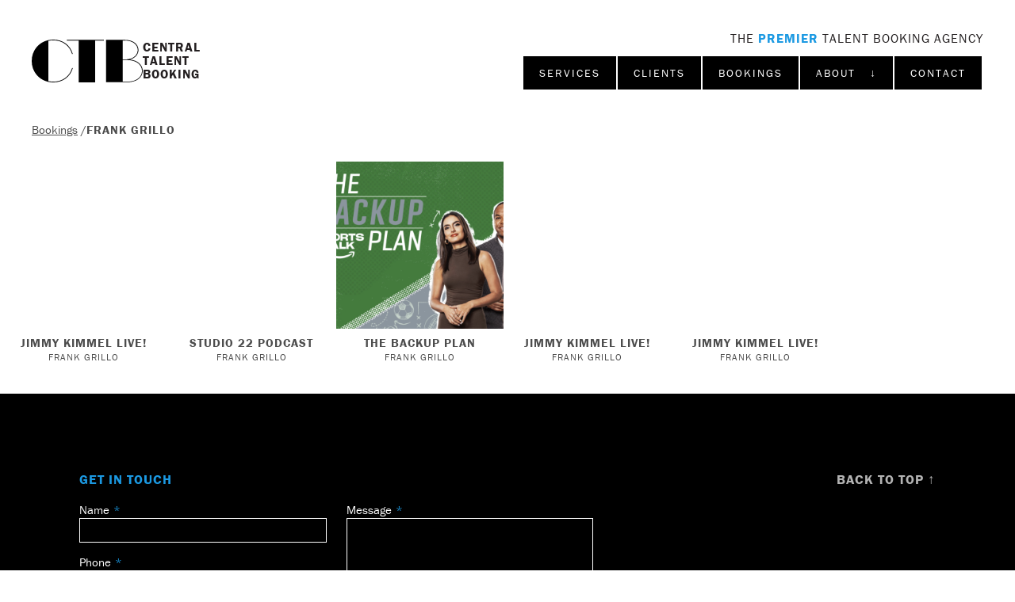

--- FILE ---
content_type: text/html; charset=UTF-8
request_url: https://centraltalentbooking.com/bookings/frank-grillo
body_size: 27044
content:



<!DOCTYPE html>
<html xmlns="http://www.w3.org/1999/xhtml" lang="en-US">
<head>
	<meta charset="utf-8">
    <meta http-equiv="x-ua-compatible" content="ie=edge">
    <meta name="viewport" content="width=device-width, initial-scale=1, shrink-to-fit=no">
	<meta property="og:image" content="{ alias('@web') }}/assets/img/ctb-logo.gif" />
	<meta name="google-site-verification" content="srjRso_aIX1X-3_2HrYdGHUXZZfdEeWGbsbyFJ0j6sE" />

	<link rel="icon" href="https://centraltalentbooking.com/assets/img/ctb-favicon.png" sizes="32x32">
	<link rel="stylesheet" href="/assets/css/screen.css?ts=1768615634">

	<style type="text/css">
		html .sr { visibility: hidden; }
	</style>
<title>Frank Grillo | CTB | Central Talent Booking</title>
<script>dataLayer = [];
(function(w,d,s,l,i){w[l]=w[l]||[];w[l].push({'gtm.start':
new Date().getTime(),event:'gtm.js'});var f=d.getElementsByTagName(s)[0],
j=d.createElement(s),dl=l!='dataLayer'?'&l='+l:'';j.async=true;j.src=
'https://www.googletagmanager.com/gtm.js?id='+i+dl;f.parentNode.insertBefore(j,f);
})(window,document,'script','dataLayer','GTM-WT5SP48');
</script><meta name="generator" content="SEOmatic">
<meta name="keywords" content="talent, booking, talent booking, entertainment, podcasts, tv, jimmy kimmel, joanna jordan, jo jordan, celebrity, celebrity booking, late night tv">
<meta name="description" content="Central Talent Booking is a full-service firm with dedicated talent bookers experienced in establishing partnerships, talent producing, casting, creative…">
<meta name="referrer" content="no-referrer-when-downgrade">
<meta name="robots" content="all">
<meta content="128222188321" property="fb:profile_id">
<meta content="en_US" property="og:locale">
<meta content="CTB | Central Talent Booking" property="og:site_name">
<meta content="website" property="og:type">
<meta content="https://centraltalentbooking.com/bookings/frank-grillo" property="og:url">
<meta content="Frank Grillo" property="og:title">
<meta content="Central Talent Booking is a full-service firm with dedicated talent bookers experienced in establishing partnerships, talent producing, casting, creative…" property="og:description">
<meta content="https://centraltalentbooking.com/uploads/images/_1200x630_crop_center-center_82_none/ctb-share-image.jpg?mtime=1747778403" property="og:image">
<meta content="1200" property="og:image:width">
<meta content="630" property="og:image:height">
<meta content="CTB: Central Talent Booking. Elevating Content &amp; Brands with Today&#039;s Culturally Impactful Talent." property="og:image:alt">
<meta name="twitter:card" content="summary">
<meta name="twitter:site" content="@CentralTalent">
<meta name="twitter:creator" content="@CentralTalent">
<meta name="twitter:title" content="Frank Grillo">
<meta name="twitter:description" content="Central Talent Booking is a full-service firm with dedicated talent bookers experienced in establishing partnerships, talent producing, casting, creative…">
<meta name="twitter:image" content="https://centraltalentbooking.com/uploads/images/_800x800_crop_center-center_82_none/ctb-share-image.jpg?mtime=1747778403">
<meta name="twitter:image:width" content="800">
<meta name="twitter:image:height" content="800">
<meta name="twitter:image:alt" content="CTB: Central Talent Booking. Elevating Content &amp; Brands with Today&#039;s Culturally Impactful Talent.">
<link href="https://centraltalentbooking.com/bookings/frank-grillo" rel="canonical">
<link href="https://centraltalentbooking.com/" rel="home">
<link type="text/plain" href="https://centraltalentbooking.com/humans.txt" rel="author">
<link href="https://centralsportsbooking.com/bookings/frank-grillo" rel="alternate" hreflang="en-us">
<link href="https://centralpoliticsbooking.com/bookings/frank-grillo" rel="alternate" hreflang="en-us">
<link href="https://centralmusicbooking.com/bookings/frank-grillo" rel="alternate" hreflang="en-us">
<link href="https://centralinfluencerbooking.com/bookings/frank-grillo" rel="alternate" hreflang="en-us">
<link href="https://centralpodcastbooking.com/bookings/frank-grillo" rel="alternate" hreflang="en-us">
<link href="https://centraltalentbooking.com/bookings/frank-grillo" rel="alternate" hreflang="x-default">
<link href="https://centraltalentbooking.com/bookings/frank-grillo" rel="alternate" hreflang="en-us">
<style>button[type=submit].ff-loading{display:inline-flex;flex-wrap:nowrap;align-items:center}button[type=submit].ff-loading:before{content:"";display:block;flex:1 0 11px;width:11px;height:11px;margin-right:10px;border-style:solid;border-width:2px;border-color:transparent transparent #fff #fff;border-radius:50%;animation:ff-loading .5s linear infinite}@keyframes ff-loading{0%{transform:rotate(0)}100%{transform:rotate(1turn)}}.freeform-pages{display:flex;padding:0;margin:0 0 10px;list-style:none}.freeform-pages li{margin:0 10px 0 0}.freeform-row{display:flex;justify-content:space-between;margin:0 -15px}.freeform-row .freeform-column{flex:1 0;padding:10px 0;margin:0 15px;box-sizing:border-box}.freeform-row .freeform-column>.freeform-row:first-child{margin-top:-10px}.freeform-row .freeform-column label{display:block}.freeform-row .freeform-column .input-group-one-line{display:flex;flex-wrap:wrap}.freeform-row .freeform-column .input-group-one-line label{padding-right:10px}.freeform-row .freeform-column .freeform-label{font-weight:bold}.freeform-row .freeform-column .freeform-label.freeform-required:after{content:"*";margin-left:5px;color:red}.freeform-row .freeform-column .freeform-input{width:100%;display:block;box-sizing:border-box}.freeform-row .freeform-column .freeform-input[type=checkbox],.freeform-row .freeform-column .freeform-input[type=radio]{width:auto;display:inline;margin-right:5px}.freeform-row .freeform-column .freeform-input.StripeElement{padding:4px 2px;border:1px solid #ccc;height:30px}.freeform-row .freeform-column .freeform-input-only-label{font-weight:normal}.freeform-row .freeform-column .freeform-input-only-label>.freeform-input{display:inline-block;width:auto;margin-right:5px}.freeform-row .freeform-column .freeform-errors,.freeform-row .freeform-column .ff-errors{list-style:none;padding:0;margin:5px 0 0}.freeform-row .freeform-column .freeform-errors>li,.freeform-row .freeform-column .ff-errors>li{color:red}.freeform-row .freeform-column .freeform-instructions{margin:0 0 5px;font-size:13px;color:#aba7a7}.freeform-row .freeform-column.freeform-column-content-align-left{display:flex;justify-content:flex-start}.freeform-row .freeform-column.freeform-column-content-align-left>button:not(:first-of-type){margin-left:5px}.freeform-row .freeform-column.freeform-column-content-align-center{display:flex;justify-content:center}.freeform-row .freeform-column.freeform-column-content-align-center>button:not(:first-of-type){margin-left:5px}.freeform-row .freeform-column.freeform-column-content-align-right{display:flex;justify-content:flex-end}.freeform-row .freeform-column.freeform-column-content-align-right>button:not(:first-of-type){margin-left:5px}.freeform-row .freeform-column.freeform-column-content-align-spread{display:flex;justify-content:space-between}.freeform-row .freeform-column.freeform-column-content-align-spread>button:not(:first-of-type){margin-left:5px}.ff-form-errors{padding:15px;border:1px solid #f5c6cb;background:#f8d7da;border-radius:5px;color:#721c24}.ff-form-errors>p{margin:0}.freeform-form-has-errors{color:#721c24}
</style></head>

<body class="page-bookings page-frank-grillo  template-basic site-central-talent-booking "><noscript><iframe src="https://www.googletagmanager.com/ns.html?id=GTM-WT5SP48"
height="0" width="0" style="display:none;visibility:hidden"></iframe></noscript>


<header role="" id="header">
	<div class="info">
		<a href="https://centraltalentbooking.com/" class="logo" title="Go to Central Talent Booking homepage">
			<svg viewBox="0 0 164.6 63.5">
			<path d="M106.9,1.4H94.2v62.1H69.6v-62H52V0.4h54.9V1.4z M110.3,0.4h24.5h3.4l0,0c11.6,0,19.5,5.7,20.1,14.6v0.8
				c-0.2,3.4-1.6,6.5-3.9,8.9c-2.2,2.3-5.4,4-9.1,4.9c11.3,1,18.7,7.3,19.3,16.3v0.9c-0.7,10-9.6,16.5-22.7,16.5h-7.1l0,0h-24.5V1.4
				 M134.8,1.4v28h5.1c10.2-0.5,16.8-5.8,17.3-13.6v-0.7c-0.6-8.3-8-13.7-19.1-13.7l0,0C138.1,1.4,134.8,1.4,134.8,1.4z M163.5,46
				c-0.6-9.5-9.2-15.6-21.7-15.6l-3.8-0.1h-3.2v32.1h7.1c12.6,0,21.1-6.1,21.7-15.6V46H163.5z M32.1,1.1c13.4,0,24.1,7.8,27.7,20.3v0.1
				l1-0.3v-0.1C57.1,8.1,46.1,0,32.1,0c-2.9,0-5.8,0.4-8.5,1c-6.9,1.7-12.8,5.6-17,11C2.3,17.5,0,24.4,0,31.8S2.3,46,6.6,51.5
				c4.2,5.5,10.1,9.2,17,11c2.7,0.7,5.6,1,8.5,1c13.9,0,25-8.1,28.8-21.1v-0.1l-1-0.3v0.1c-3.7,12.5-14.3,20.3-27.7,20.3
				c-2.5,0-5.1-0.3-7.5-0.8V1.9C27.1,1.3,29.6,1.1,32.1,1.1z"/>
			</svg>
			<span>Central
Talent
Booking</span>
		</a>
		<a href="" id="menu-btn">
			<span></span>
			<span></span>
			<span></span>
		</a>
		<aside>
					<h2>The <strong>Premier</strong> Talent Booking&nbsp;Agency</h2>
											<nav id="nav-wrapper">
			<nav id="tag-nav">
				<ul id="tag-nav-ul">
					<li><a href="/services" class="btn">Services</a></li>
					<li><a href="/clients" class="btn">Clients</a></li>
					<li><a href="/bookings" class="btn">Bookings</a></li>
					<li class="secondary drop-down-parent"><a href="#" class="btn">About &nbsp; ↓</a>
						<ul class="secondary">
							<li><a href="/about">About CTB</a></li>
																																										<li><a href="/careers">Careers</a></li>
							<li><a href="/recommendations">Testimonials</a></li>
							<li><a href="/talent-representatives">Talent Representatives</a></li>
							<li><a href="/client-portal">Client Portal</a></li>						</ul>
					</li>
					<li class="secondary"><a href="#footer" onclick="$('#header aside').removeClass('on')" class="btn">Contact</a></li>
				</ul>
			</nav>
		</nav>
				</aside>
	</div>
</header>

<main id="wrap" role="main">
	

<div class="width-inset breadcrumbs margin-b-s">
		<span><a href="/bookings">Bookings</a> / </span><h1>Frank Grillo</h1>
	</div>

	
<div class="items">


    
    
			
	

<a class="item sr" href="https://centraltalentbooking.com/bookings/jimmy-kimmel-live-813">
	
	<figure style="background-image: url( https://img.youtube.com/vi/iTLdtKFk8c8/hqdefault.jpg )" class="youtube"></figure>
		<h2>		Jimmy Kimmel Live!	</h2>
	<h3>Frank Grillo</h3></a>

	
    
			


<a class="item sr" href="https://centraltalentbooking.com/bookings/studio-22">
	
	<figure style="background-image: url( https://img.youtube.com/vi/mZ3LN_qvFTs/hqdefault.jpg )" class="youtube"></figure>
		<h2>		Studio 22 Podcast
	</h2>
	<h3>Frank Grillo</h3></a>

	
    
				


<a class="item sr" href="https://www.amazon.com/The-Backup-Plan-Season-2023/dp/B0B7F41RRG" target="_blank">
	
	<figure style="background-image: url( /uploads/images/_square/Screen-Shot-2023-06-26-at-10.31.16-AM.png )" class="image"></figure>
		<h2>		The Backup Plan
	</h2>
	<h3>Frank Grillo</h3></a>

	
    
			
	

<a class="item sr" href="https://centraltalentbooking.com/bookings/jimmy-kimmel-live-frank-grill">
	
	<figure style="background-image: url( https://img.youtube.com/vi/pvrZ8D3XHOY/hqdefault.jpg )" class="youtube"></figure>
		<h2>		Jimmy Kimmel Live!	</h2>
	<h3>Frank Grillo</h3></a>

	
    
			
	

<a class="item sr" href="https://centraltalentbooking.com/bookings/jimmy-kimmel-live-frank-grillo">
	
	<figure style="background-image: url( https://img.youtube.com/vi/RYiZDjW2rr0/hqdefault.jpg )" class="youtube"></figure>
		<h2>		Jimmy Kimmel Live!	</h2>
	<h3>Frank Grillo</h3></a>

								
    

	<div class="paginate sr">
					</div>

</div>

</main>

<footer role="" id="footer" class="width-full ">
								<div class="form-wrapper" id="form-get-in-touch">
<h2 class="smallcaps">Get In Touch</h2>


    
<form  method="post" data-recaptcha="v3" data-recaptcha-key="6LfBcLYmAAAAAH2275Li3JA8_63bMvyS4EJFlzxJ" data-recaptcha-lazy-load data-recaptcha-action="homepage" data-freeform data-id="b85ada-form-3659lwjmB-5wENZBNvo-MHsyDSofBkewqQKwJ1KzN6ub8s7pYB3kraocFvDq" data-handle="getStarted" data-ajax data-disable-submit data-show-spinner data-auto-scroll data-show-loading-text data-loading-text="Sending..." data-success-message="Form has been submitted successfully!" data-error-message="Sorry, there was an error submitting the form. Please try again." >
<div class="freeform_form_handle" style="position: absolute !important; width: 0 !important; height: 0 !important; overflow: hidden !important;" aria-hidden="true" tabindex="-1"><label aria-hidden="true" tabindex="-1" for="freeform_form_handle">Leave this field blank</label><input type="text" value="" name="freeform_form_handle" id="freeform_form_handle" aria-hidden="true" autocomplete="off" tabindex="-1" /></div><input type="hidden" name="freeform_payload" value="uYTDvGOZUkEwy+Td/uZ9eDg3ODRjMzMzMGI4M2E2ZWQwNDUxNWVmZDJmMmQzYmU5ZWQzOGEzZDE4ODczNWI0MjJhNDgwMzgzYTRmZmQyZTnm54hz94JH+n2qxZSDlENl5R0LEyVFiPN4AyqLuCDIF2MEnHEVSxWiTAQaOJy7hLDAVB/MGyVlARERNcxPuSAjkm2KuDe9DUnqpfOZOAGb6/fYvjJiN+YBij3A4DQPEuT9BDpa3ILJAgshMJbYDshbwiXDtKT5/[base64]" />
<input type="hidden" name="formHash" value="3659lwjmB-5wENZBNvo-MHsyDSofBkewqQKwJ1KzN6ub8s7pYB3kraocFvDq" />
<input type="hidden" name="action" value="freeform/submit" />
<div id="b85ada-form-3659lwjmB-5wENZBNvo-MHsyDSofBkewqQKwJ1KzN6ub8s7pYB3kraocFvDq" data-scroll-anchor style="display: none;"></div>
<input type="hidden" name="CRAFT_CSRF_TOKEN" value="cd8eJ1bPYCC_Nvt--f83_7ClUa8_JMIi2gZFz_Qz2wvp522-3vxBigmQdVc6gzJY9nnME7KMYqfh62GbeEOVWLI0dvmGcIJPub9bjIHLFdI=" />
<input type="hidden" name="freeform-action" value="submit" />

<script>
  var form = document.querySelector('[data-id="b85ada-form-3659lwjmB-5wENZBNvo-MHsyDSofBkewqQKwJ1KzN6ub8s7pYB3kraocFvDq"]');
  if (form) {
    form.addEventListener("freeform-stripe-styling", function (event) {
      event.detail.base = {
        fontSize: "16px",
        fontFamily: "-apple-system,BlinkMacSystemFont,\"Segoe UI\",Roboto,\"Helvetica Neue\",Arial,sans-serif,\"Apple Color Emoji\",\"Segoe UI Emoji\",\"Segoe UI Symbol\",\"Noto Color Emoji\"",
      }
    })
  }
</script>




<div class="freeform-row ">
                <div class="freeform-column ">
        <label for="form-input-name" class="freeform-label freeform-required">Name</label>
<input  class="freeform-input " name="name" type="text" id="form-input-name" data-required/>

                
    </div>
    </div>
<div class="freeform-row ">
                <div class="freeform-column ">
        <label for="form-input-phone" class="freeform-label freeform-required">Phone</label>
<input  class="freeform-input " name="phone" type="text" id="form-input-phone" data-required/>

                
    </div>
    </div>
<div class="freeform-row ">
                <div class="freeform-column ">
        <label for="form-input-email" class="freeform-label freeform-required">Email</label>
<input  class="freeform-input" name="email" type="email" id="form-input-email" data-required/>

                
    </div>
    </div>
<div class="freeform-row ">
                <div class="freeform-column ">
        <label for="form-input-company" class="freeform-label">Company</label>
<input  class="freeform-input " name="company" type="text" id="form-input-company"/>

                
    </div>
    </div>
<div class="freeform-row ">
                <div class="freeform-column ">
        <label for="form-input-message" class="freeform-label freeform-required">Message</label>
<textarea  class="freeform-input" name="message" id="form-input-message" rows="9" data-required></textarea>

                
    </div>
    </div>
<div class="freeform-row ">
                            <div class="freeform-column  freeform-column-content-align-left">
        <button  class data-freeform-action="submit" type="submit" name="form_page_submit">Submit</button>

                
    </div>
    </div>

</form>

</div>
			<div class="footer-info">
		<h3 class="smallcaps"><a href="#header">Back to Top ↑</a></h3>
		<div>
		<p class="copyright">&copy; 2026 Central Talent Booking.</p> 
		<ul class="social">
													<li><a href="https://www.linkedin.com/company/centraltalentbooking" target="_blank" title="LinkedIn">
				<svg viewBox="0 0 16 15.3" class="linkedin">
				<path d="M12.6,9.8c0-1.4-0.5-2.3-1.7-2.3C10,7.5,9.4,8,9.1,8.7C9,9,9,9.3,9,9.5v5.7H5.5c0,0,0-9.3,0-10.3H9v1.5l0,0l0,0l0,0
					c0.6-1.1,1.8-1.7,3.1-1.7c2.3,0,3.9,1.4,3.9,4.6v5.9h-3.4V9.8z M1.9,3.6L1.9,3.6c-1,0-1.8-0.7-1.9-1.7S0.7,0.1,1.7,0
					C1.8,0,1.9,0,2,0c1-0.1,1.8,0.7,1.9,1.7S3.2,3.5,2.2,3.6C2.1,3.6,2,3.6,1.9,3.6z M3.6,15.3H0.2V5h3.4C3.6,5,3.6,15.3,3.6,15.3z"/>
				</svg>
			</a></li>
			<li><a href="https://www.facebook.com/CentralTalentBooking/" target="_blank" title="Facebook">
				<svg viewBox="0 0 7 16" class="facebook">
				<path style="fill-rule:evenodd;clip-rule:evenodd;" d="M0,5.3h1.5V3.1C1.5,2.7,1.4,0,4.7,0H7v2.8H5.3C5,2.8,4.6,3.2,4.6,3.5v1.8H7C6.9,6.7,6.7,8,6.7,8H4.6v8H1.5V8H0
					V5.3z"/>
				</svg>
			</a></li>
			<li><a href="https://www.instagram.com/central.talent.booking/" target="_blank" title="Instagram">
				<svg viewBox="0 0 503.8 503.8">
				<path d="M251.9,45.4c67.3,0,75.2,0.3,101.8,1.5c24.6,1.1,37.9,5.2,46.8,8.7c10.9,4,20.8,10.5,29,18.8c8.4,8.1,14.8,18,18.8,29
					c3.5,8.9,7.6,22.2,8.7,46.8c1.2,26.6,1.5,34.5,1.5,101.8s-0.3,75.2-1.5,101.8c-1.1,24.6-5.2,37.9-8.7,46.8
					c-8.5,22-25.8,39.3-47.8,47.8c-8.9,3.5-22.2,7.6-46.8,8.7c-26.6,1.2-34.5,1.5-101.8,1.5s-75.2-0.3-101.8-1.5
					c-24.6-1.1-37.9-5.2-46.8-8.7c-10.9-4-20.8-10.5-29-18.8c-8.4-8.1-14.8-18-18.8-29c-3.5-8.9-7.6-22.2-8.7-46.8
					c-1.2-26.6-1.5-34.5-1.5-101.8s0.3-75.2,1.5-101.8c1.1-24.6,5.2-37.9,8.7-46.8c4-10.9,10.5-20.8,18.8-29c8.1-8.4,18-14.8,29-18.8
					c8.9-3.5,22.2-7.6,46.8-8.7C176.7,45.6,184.7,45.4,251.9,45.4 M251.9,0c-68.4,0-77,0.3-103.9,1.5C121.2,2.7,102.9,7,86.9,13.2
					c-16.8,6.3-32,16.2-44.6,29.1C29.5,54.9,19.5,70.1,13.2,86.9c-6.2,16-10.5,34.3-11.7,61.2C0.3,174.9,0,183.5,0,251.9
					s0.3,77,1.5,103.9c1.2,26.8,5.5,45.1,11.7,61.2c6.3,16.8,16.2,32,29.1,44.6c12.6,12.8,27.8,22.7,44.6,29.1
					c16,6.2,34.3,10.5,61.2,11.7c26.9,1.2,35.4,1.5,103.9,1.5s77-0.3,103.9-1.5c26.8-1.2,45.1-5.5,61.2-11.7
					c33.8-13.1,60.6-39.8,73.7-73.7c6.2-16,10.5-34.3,11.7-61.2c1.2-26.9,1.5-35.4,1.5-103.9s-0.3-77-1.5-103.9
					c-1.2-26.8-5.5-45.1-11.7-61.2c-6.3-16.8-16.2-32-29.1-44.6c-12.6-12.8-27.8-22.7-44.6-29.1c-16-6.2-34.3-10.5-61.2-11.7
					C328.9,0.3,320.3,0,251.9,0L251.9,0L251.9,0z M251.9,122.6c-71.4,0-129.4,57.9-129.4,129.4s57.9,129.4,129.4,129.4
					s129.4-57.9,129.4-129.4l0,0C381.3,180.5,323.4,122.6,251.9,122.6z M251.9,335.9c-46.4,0-84-37.6-84-84s37.6-84,84-84
					c46.4,0,84,37.6,84,84C335.9,298.3,298.3,335.9,251.9,335.9z M386.4,87.2c16.7,0,30.2,13.5,30.2,30.2s-13.5,30.2-30.2,30.2
					s-30.2-13.5-30.2-30.2S369.7,87.2,386.4,87.2z"/>
				</svg>
			</a></li>
			<li><a href="https://www.imdb.com/search/title/?companies=co0090138" target="_blank" title="IMDB">
				<svg viewBox="0 0 575 289.8">
				<g>
					<path d="M343.2,88.7c-1.8-1-5.2-1.6-10.2-1.6c0,11.5,0,103.8,0,115.3c6.5,0,10.6-1.3,12.1-3.9c1.5-2.6,2.3-9.8,2.3-21.5
						c0-6.8,0-61.3,0-68.1c0-7.9-0.3-13-0.8-15.3C346.2,91.4,345,89.8,343.2,88.7z"/>
					<path d="M457.1,125.6c-2.7,0-4.5,1-5.3,3c-0.8,2-1.2,7-1.2,15c0,4.6,0,41.8,0,46.4c0,7.7,0.5,12.7,1.4,14.8
						c0.9,2.2,2.7,3.2,5.5,3.2c2.8,0,6.5-1.1,7.3-3.4c0.6-1.5,1-6.9,1.3-16.1c0-27,0-42,0-45c0-7.4-0.5-12.3-1.4-14.5
						C463.6,126.8,459.9,125.6,457.1,125.6z"/>
					<path d="M551.9,0C499,0,76.2,0,23.3,0C10.1,2.2,0,14.2,0,28.6c0,23.2,0,209,0,232.2c0,16,12.4,29,27.6,29c52,0,468,0,520,0
						c14.1,0,25.7-11,27.4-25.3c0-47.9,0-215.7,0-239.7C573.4,12.2,564,2,551.9,0z M115,233.9H69.3V58.2H115V233.9z M271.4,232.7h-39.8
						l-0.1-118.6l-16,118.6H187l-16.8-116l-0.1,116h-40V57.1c35.5,0,55.2,0,59.2,0c1.7,10.6,3.6,23.1,5.5,37.4c0.4,3,2.6,17.8,6.5,44.6
						l10.6-82.1h59.6V232.7z M391.1,180.6c0,15.8-0.9,26.3-2.4,31.6c-1.5,5.3-4.1,9.5-7.8,12.5c-3.7,3-8.3,5.1-13.7,6.3
						c-3.6,0.8-11.8,1.4-24.5,1.8h-55.3V57.1c20.4,0,31.8,0,34,0c22.1,0,34.8,1,42.6,3c7.8,2,13.7,5.3,17.8,10c4,4.6,6.6,9.8,7.6,15.4
						c1,5.7,1.7,16.8,1.7,33.4C391.1,125.1,391.1,174.5,391.1,180.6z M510,190.9c0,10.5-0.7,18.4-2.1,23.5c-1.4,5.1-4.8,9.6-10,13.4
						c-5.2,3.8-11.5,5.7-18.7,5.7c-5.2,0-11.9-1.1-16.3-3.4c-4.5-2.2-8.6-5.6-12.3-10.1c-0.2,0.8-1.1,4.5-2.8,11.2h-41.1V55.6h44
						c0,34.3,0,53.3,0,57.1c3.6-4.2,7.7-7.3,12.2-9.4c4.5-2.1,11.2-3.1,16.5-3.1c6,0,11.3,0.9,15.7,2.8s7.8,4.5,10.2,7.9
						c2.3,3.4,3.7,6.7,4.2,10c0.5,3.2,0.7,10.2,0.7,20.8C510,146.5,510,186,510,190.9z"/>
				</g>
				</svg>

			</a></li>
		</ul>
		</div>
	</div>
</footer>

<a href="#footer" id="git">Get In Touch With Us</a>

<script src="https://unpkg.com/htmx.org@1.7.0/dist/htmx.min.js" integrity="sha384-EzBXYPt0/T6gxNp0nuPtLkmRpmDBbjg6WmCUZRLXBBwYYmwAUxzlSGej0ARHX0Bo" crossorigin="anonymous"></script>

<script src="/assets/js/jquery.3.5.1.js"></script>
<script src="/assets/js/jquery.fancybox.min.js"></script>
<script src="/assets/js/scrollreveal.js"></script>
<script src="/assets/js/isotope.pkgd.min.js"></script>

<script>
$(function() {

	var screenWidth = (window.innerWidth > 0) ? window.innerWidth : document.documentElement.clientWidth;
	var scrollLimit = document.documentElement.scrollHeight - window.innerHeight - 750;

	if(screenWidth < 500){
		$(window).on("scroll",function(e){
			var y = $(this).scrollTop();
			if (y >= 125 && y <= scrollLimit) {
				$('#git').addClass('show');
			} else {
				$('#git').removeClass('show');
			};
		});
	};

	window.sr = ScrollReveal({ 
		reset: false,
		viewOffset: {
			top: 100
		}
	});

	sr.reveal('html .sr', { duration: 500, interval: 100 });

	$('#menu-btn').click(function(){
		$('#header aside').toggleClass( 'on' );
		return false;
	});

	$("a[href^='#']").click(function(e) {
		e.preventDefault();
		var dest = $(this).attr('href');
		$('html,body').animate({ scrollTop: $(dest).offset().top }, 'slow'); 
	});

	$('.folder-name').click(function(e){
		//e.preventDefault();
		var folderName = $(this).attr('data-folder');
		$( folderName ).slideToggle();
		$(this).toggleClass('on');
	});

	$('table.chart tr.heading').click(function(e){
		var tableName = $(this).attr('data-chart-id');
		var selectedCells = '#' + tableName + ' .row-text'
		var selectedTable = 'table#' + tableName;
		$( selectedCells ).fadeToggle();
		$( selectedTable ).toggleClass('on');
	});

	var $grid = $('#tags-overview').isotope({
		// options
		itemSelector: '.item',
		masonry: {
		  gutter: 2
		}
		//layoutMode: 'fitRows'
	});

	// filter items on button click
	$('#filter-bar .tags').on( 'click', 'button', function() {
		var filterValue = $(this).attr('data-filter');
		$grid.isotope({ filter: filterValue });
	});

	//change is-checked class on buttons
	$('#filter-bar .tags').each( function( i, buttonGroup ) {
		var $buttonGroup = $( buttonGroup );
		$buttonGroup.on( 'click', 'button', function() {
			$buttonGroup.find('.is-selected').removeClass('is-selected');
			$( this ).addClass('is-selected');
		});
	});

	$('.grid.why-choose-ctb a').on('click', function(e){
		e.preventDefault();
		var $this = $(this);
		$('.grid.why-choose-ctb a.off').removeClass('off');
		$('.grid.why-choose-ctb a.on').not(this).removeClass('on');
		$('.grid.why-choose-ctb a').not(this).addClass('off');
		$('.grid.why-choose-ctb a article').hide();

        if ( $this.hasClass('on') ) {
        	$(this).removeClass('on');
        	$('.grid.why-choose-ctb a.off').removeClass('off');
        	$('.grid.why-choose-ctb a.on article').fadeOut();
        } else {
        	$(this).addClass('on');
        	$('.grid.why-choose-ctb a.on article').fadeIn();
        };
	});

	// one-off video integration

	$('.one-off-video a.btn-large').on('click', function(e){
		e.preventDefault();
		$(this).hide();
		$('.one-off-video .video-wrap').fadeIn('slow');
		$('.one-off-video video').get(0).play();
	});
	
	if(window.location.hash == '#video'){
		$('.one-off-video a.btn-large').hide();
		$('.one-off-video .video-wrap').fadeIn('slow');
	};


}); 
</script>


<script type="text/javascript">
_linkedin_partner_id = "4429026";
window._linkedin_data_partner_ids = window._linkedin_data_partner_ids || [];
window._linkedin_data_partner_ids.push(_linkedin_partner_id);
</script><script type="text/javascript">
(function(l) {
if (!l){window.lintrk = function(a,b){window.lintrk.q.push([a,b])};
window.lintrk.q=[]}
var s = document.getElementsByTagName("script")[0];
var b = document.createElement("script");
b.type = "text/javascript";b.async = true;
b.src = "https://snap.licdn.com/li.lms-analytics/insight.min.js";
s.parentNode.insertBefore(b, s);})(window.lintrk);
</script>
<noscript>
<img height="1" width="1" style="display:none;" alt="" src="https://px.ads.linkedin.com/collect/?pid=4429026&fmt=gif" />
</noscript>

<script type="application/ld+json">{"@context":"http://schema.org","@graph":[{"@type":"ProfessionalService","description":"Central Talent Booking is a full-service firm with dedicated talent bookers experienced in establishing partnerships, talent producing, casting, creative consulting, and executing influencer & celebrity brand campaigns.","image":{"@type":"ImageObject","url":"https://centraltalentbooking.com/uploads/images/_1200x630_fit_center-center_82_none/ctb-share-image.jpg?mtime=1747778403"},"mainEntityOfPage":"https://centraltalentbooking.com/bookings/frank-grillo","name":"Frank Grillo","url":"https://centraltalentbooking.com/bookings/frank-grillo"},{"@id":"https://centraltalentbooking.com#identity","@type":"LocalBusiness","alternateName":"CTB","description":"Central Talent Booking is a celebrity booking agency for Hollywood’s top entertainment outlets with offfices in New York, Los Angeles and London.","email":"info@ctb-ny.com","image":{"@type":"ImageObject","height":"56","url":"https://centraltalentbooking.com/uploads/images/CTB_Icon.svg","width":"145"},"logo":{"@type":"ImageObject","height":"60","url":"https://centraltalentbooking.com/uploads/images/_600x60_fit_center-center_82_none/12325/CTB_Icon.jpg?mtime=1747778398","width":"155"},"name":"Central Talent Booking","priceRange":"$","telephone":"212.765.5777","url":"https://centraltalentbooking.com"},{"@id":"https://normalcy.net#creator","@type":"LocalBusiness","alternateName":"Pat Brumfield","email":"hello@normalcy.net","name":"Normalcy","priceRange":"$","url":"https://normalcy.net"},{"@type":"BreadcrumbList","description":"Breadcrumbs list","itemListElement":[{"@type":"ListItem","item":"https://centraltalentbooking.com/","name":"Homepage","position":1},{"@type":"ListItem","item":"https://centraltalentbooking.com/bookings","name":"Bookings","position":2}],"name":"Breadcrumbs"}]}</script><script src="https://centraltalentbooking.com/freeform/plugin.js?v=871bab620ead4c3081bcad87b8e067e8d003708a"></script></body>
</html>
